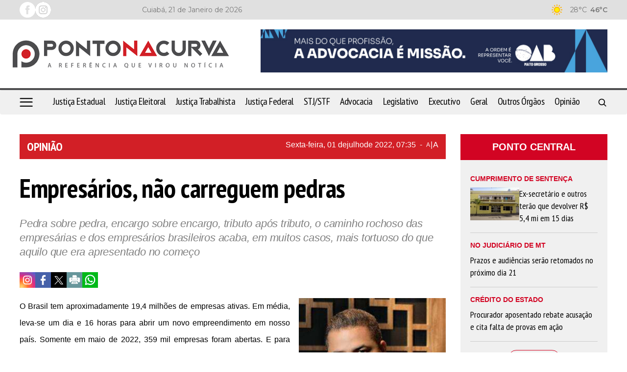

--- FILE ---
content_type: text/html; charset=UTF-8
request_url: https://www.pontonacurva.com.br/opiniao/empresarios-nao-carreguem-pedras/17402
body_size: 14702
content:
<!DOCTYPE html>
<html lang="pt-br">
<head>
    <meta charset="UTF-8">
    <link rel="dns-prefetch" href="https://www.google-analytics.com">
    <link rel="dns-prefetch" href="https://g.doubleclick.net">
    <link rel="dns-prefetch" href="https://pagead2.googlesyndication.com">
    <link rel="preconnect" href="https://www.google.com">
    <link rel="preconnect" href="https://www.gstatic.com" crossorigin>
    <meta name="viewport" content="width=device-width, initial-scale=1, minimum-scale=1.0,user-scalable=yes">
    <!-- Global site tag (gtag.js) - Google Analytics -->
<script async src="https://www.googletagmanager.com/gtag/js?id=UA-76412000-1"></script>
<script>
  window.dataLayer = window.dataLayer || [];
  function gtag(){dataLayer.push(arguments);}
  gtag('js', new Date());

  gtag('config', 'UA-76412000-1');
</script>

            <meta property="og:image" content="https://cdn.pontonacurva.com.br/storage/webdisco/2022/07/01/800x600/4a957ee49b2e2d580149c472c9fc3459.jpg" />
    <meta property="og:image:url" content="https://cdn.pontonacurva.com.br/storage/webdisco/2022/07/01/800x600/4a957ee49b2e2d580149c472c9fc3459.jpg" />
    <meta property="og:image:secure_url" content="https://cdn.pontonacurva.com.br/storage/webdisco/2022/07/01/800x600/4a957ee49b2e2d580149c472c9fc3459.jpg" />
        <meta property="og:image:width" content="400.1953125" />
        <meta property="og:image:height" content="600" />
        <meta property="og:image:type" content="image/jpeg" />    <meta property="og:locale" content="pt_BR">
    <meta property="og:title" content="Empres&aacute;rios, n&atilde;o carreguem pedras | Ponto na Curva"/>
    <meta property="og:site_name" content="Ponto na Curva"/>
    <meta property="og:url" content="https://www.pontonacurva.com.br/opiniao/empresarios-nao-carreguem-pedras/17402"/>
    <meta property="og:type" content="article"/>
        <meta property="article:section" content="Opinião" />    <meta property="article:publisher" content="https://www.facebook.com/pontonacurva" />        <meta property="article:published_time" content="2022-07-01T07:35:00-04:00" />        <meta property="article:modified_time" content="2022-07-01T14:19:57-04:00" />
    <meta property="og:updated_time" content="2022-07-01T14:19:57-04:00">
        <meta name="twitter:card" content="summary_large_image" />
    <meta name="twitter:title" content="Empres&aacute;rios, n&atilde;o carreguem pedras | Ponto na Curva">
        <meta property="og:description" content="Pedra sobre pedra, encargo sobre encargo, tributo após tributo, o caminho rochoso das empresárias e dos empresários brasileiros acaba, em muitos casos, mais tortuoso do que aquilo que era apresentado no começo"/>
    <meta name="twitter:description" content="Pedra sobre pedra, encargo sobre encargo, tributo após tributo, o caminho rochoso das empresárias e dos empresários brasileiros acaba, em muitos casos, mais tortuoso do que aquilo que era apresentado no começo">
    <meta name="description" content="Pedra sobre pedra, encargo sobre encargo, tributo após tributo, o caminho rochoso das empresárias e dos empresários brasileiros acaba, em muitos casos, mais tortuoso do que aquilo que era apresentado no começo" />
        <meta name="twitter:image" content="https://cdn.pontonacurva.com.br/storage/webdisco/2022/07/01/800x600/4a957ee49b2e2d580149c472c9fc3459.jpg" />    <meta name="url" content="https://www.pontonacurva.com.br/opiniao/empresarios-nao-carreguem-pedras/17402" />
    <meta name="LANGUAGE" content="pt-br"/>
    <meta name="RATING" content="All"/>
    <meta name="ROBOTS" content="Index, Follow"/>
            <link rel="canonical" href="https://www.pontonacurva.com.br/opiniao/empresarios-nao-carreguem-pedras/17402">    <meta name="company" content="Ponto na Curva" />
        <title>Empres&aacute;rios, n&atilde;o carreguem pedras | Ponto na Curva</title>
    <link rel="preload" as="image" href="https://cdn.pontonacurva.com.br/storage/webdisco/logos/0cb65990f3255185a908ae4f21a9cc5c.png">
    <link rel="icon" type="image/png" sizes="96x96" href="https://www.pontonacurva.com.br/storage/logos/1/favicon-96x96.png">
    <link rel="shortcut icon" type="image/png"  href="https://www.pontonacurva.com.br/storage/logos/1/favicon.ico">
    <link rel="apple-touch-icon" sizes="180x180" href="https://www.pontonacurva.com.br/storage/logos/1/apple-touch-icon.png">
    <meta name="theme-color" content="#ffffff">
    <meta name="revisit-after" content="1" />
    <script type="text/javascript">
        function adjustViewport() {
            if (window.screen.width > 740) {
                let viewport = document.querySelector("meta[name=viewport]");
                if (window.orientation == 0 || window.orientation == 180) {
                    viewport.setAttribute('content', 'width=1210, initial-scale=0.950, user-scalable=yes');
                } else if (window.orientation == 90 || window.orientation == -90) {
                    viewport.setAttribute('content', 'width=1210, initial-scale=0.950, user-scalable=yes');
                }
            }
        }
        window.addEventListener('orientationchange', function() { requestAnimationFrame(adjustViewport); });
        window.addEventListener('resize', function() { requestAnimationFrame(adjustViewport); });
        document.addEventListener('DOMContentLoaded', adjustViewport);
    </script>
        <link rel="alternate" type="application/rss+xml" title="RSS Empres&aacute;rios, n&atilde;o carreguem pedras | Ponto na Curva" href="/rss.php" />

    <link rel="stylesheet" type="text/css" href="/assets/css/bootstrap.min.css?v=93.2" media="screen">
    <link rel="stylesheet" type="text/css" href="/dist/all.templates_desk_1_9999.css?v=93.2" media="screen">

    <link rel="preload" href="/assets/css/jquery.smartmenus.bootstrap.css?v=93.2" as="style" onload="this.onload=null;this.rel='stylesheet'">
    <noscript><link rel="stylesheet" href="/assets/css/jquery.smartmenus.bootstrap.css?v=93.2"></noscript>

    <link rel="preload" href="/assets/css/helpers.css?v=93.2" as="style" onload="this.onload=null;this.rel='stylesheet'">
    <noscript><link rel="stylesheet" href="/assets/css/helpers.css?v=93.2"></noscript>
    <link rel="preload" href="/assets/css/custom.css?v=093.2" as="style" onload="this.onload=null;this.rel='stylesheet'">
    <noscript><link rel="stylesheet" href="/assets/css/custom.css?v=093.2"></noscript>

            <link rel="preload" href="/assets/css/royalslider/royalslider.css?v=93.2" as="style" onload="this.onload=null;this.rel='stylesheet'">
    <noscript><link rel="stylesheet" href="/assets/css/royalslider/royalslider.css?v=93.2"></noscript>
    <link rel="preload" href="/assets/css/royalslider/rs-default.css?v=93.2" as="style" onload="this.onload=null;this.rel='stylesheet'">
    <noscript><link rel="stylesheet" href="/assets/css/royalslider/rs-default.css?v=93.2"></noscript>
    
    <link rel="preload" href="/assets/css/ekko-lightbox.css?v=93.2" as="style" onload="this.onload=null;this.rel='stylesheet'">
    <noscript><link rel="stylesheet" href="/assets/css/ekko-lightbox.css?v=93.2"></noscript>
    <link rel="preload" href="/assets/css/youtube-player.css?v=93.2" as="style" onload="this.onload=null;this.rel='stylesheet'">
    <noscript><link rel="stylesheet" href="/assets/css/youtube-player.css?v=93.2"></noscript>
    <link rel="preload" href="/assets/css/sweetalert2.min.css?v=93.2" as="style" onload="this.onload=null;this.rel='stylesheet'">
    <noscript><link rel="stylesheet" href="/assets/css/sweetalert2.min.css?v=93.2"></noscript>
    <script fetchpriority="high" type="text/javascript" src="https://cdnjs.cloudflare.com/ajax/libs/jquery/3.7.1/jquery.min.js?v=93.2"></script>

    <script defer type="text/javascript" src="/assets/js/bootstrap.min.js?v=93.2"></script>
    <script type="text/javascript" src="/assets/js/conteudo.js?v=93.2"></script>
    <script async src="/js/lazysizes.min.js"></script>
    <script defer type="text/javascript" src="/dist/all.templates_desk_1_9999.js?93.1"></script>

    <style>
        @media print {
            body { font-family: Arial, sans-serif !important; font: normal 17px / 30px 'Arial', sans-serif !important }
            .PaginacaoIndex,.tplListaNotcias2,.bi, .alright-video,.ppAnchor,.icon_interno_facebook, .icon_interno_twitter, .icon_interno_print, .icon_interno_whatsapp, .icon_interno_whatsapp_mobile,.tempo, .d-u,.jar,.adsbygoogle,.ee, .bannerResult, .visible-xs,.hidden-sm, .hidden-md, .hidden-lg, .navbar-header, .no-print, .ppBoxFinalMateria, .navbar-nav,.navbar-default, .form-control, .btn-default,.mgbox,.tplConteudo-share,.cld-video-player-floater-inner,.idx1-tpl1340-bl-tempo,.down,.AdTrackGenericStickyClassic,.AdTrackAutorefreshStickyClassic, aside, button, iframe,input,label, ins { display: none !important; }
            .idx1-tpl2036-logo-suspenso,.idx1-tpl1590-container-mobile, .idx1-tpl2036-menu,.idx1-tpl2036-previsao,.idx1-tpl2036-lupa,.idx1-tpl1601,.anchorFooter { display: none !important; }
            .idx1-tpl1590-container,.idx1-tpl1722-redesociais {display: flex; gap: 5px; align-items: center; justify-content: flex-start; flex-wrap: nowrap; }  
            .idx1-tpl1590-container a { display: inline-block; }
            img { display: block; max-width: 100%; height: auto; }
            img[src*="logos"]:not(img[src*="logos"]:first-of-type) { display: none !important; }
            .container { width: 100% !important; max-width: none !important; box-sizing: border-box; }
            .text-content {max-height: none}
            #boxContinuarLendo, #widescreen-main, #closingppAnchor,#BarComment,#ppBoxFinalMateria {display: none !important; }
            .row { margin-left: 0 !important; margin-right: 0 !important; }
            .col-xs-12, .col-sm-9, .col-md-9, .col-lg-9 { width: 100% !important; box-sizing: border-box; }
            footer.idx1-tpl148-p1-footer { width: 100% !important; text-align: center !important; margin: 0 auto !important; }
            .idx1-tpl148-p1-footer .container { width: 100% !important; max-width: none !important; padding: 0 !important; box-sizing: border-box; }
            .idx1-tpl148-p1-copyright { text-align: center !important; display: block !important; }
            .idx1-tpl148-p1-copyright a { display: inline-block !important; margin-left: 10px; }
            .idx1-tpl148-p1-copyright img { vertical-align: middle; max-width: 100%; height: auto; }
            .img-responsive { background-color:#d3d3d3; display: block; max-width: 100%; height: auto; }
            .content p { font: normal 17px / 30px 'Arial', sans-serif !important; margin-bottom: 15px; text-align: justify; color: #000; }
            div[id^="supertag-ad"] { display: none !important; }
            [class*="ct-moeda"] { display: none !important; }
            [class*="tplConteudo-box-data"] { display: none !important; }
            div[style*="close-retina.png"] { display: none !important; }
            .clearfix + .container-fluid { height: 5px !important; } 
    }
    </style>
<script async src="https://securepubads.g.doubleclick.net/tag/js/gpt.js"></script>
<script>
  window.googletag = window.googletag || {cmd: []};
  googletag.cmd.push(function() {
    googletag.defineSlot('/420749088/PONT-MB-1', [728, 90], 'div-gpt-ad-1696944404509-0').addService(googletag.pubads());
    googletag.defineSlot('/420749088/PONT-RET-MED-1', [300, 250], 'div-gpt-ad-1657573622702-0').addService(googletag.pubads());
    googletag.defineSlot('/420749088/PONT-RET-MED-2', [300, 250], 'div-gpt-ad-1556658295972-0').addService(googletag.pubads());
    googletag.defineSlot('/420749088/PONT-RET-MED-3', [300, 250], 'div-gpt-ad-1556658409908-0').addService(googletag.pubads());
    googletag.defineSlot('/420749088/BM01', [728, 90], 'div-gpt-ad-1556658809433-0').addService(googletag.pubads());
    googletag.defineSlot('/420749088/BM02', [870, 90], 'div-gpt-ad-1602627693628-0').addService(googletag.pubads());
    googletag.defineSlot('/420749088/BIC01', [870, 90], 'div-gpt-ad-1657573834703-0').addService(googletag.pubads());
    googletag.defineSlot('/420749088/PONT-POPUP', [300, 250], 'div-gpt-ad-1558548558741-0').addService(googletag.pubads());
    googletag.defineSlot('/420749088/BMINT01', [870, 90], 'div-gpt-ad-1657575063663-0').addService(googletag.pubads());
    googletag.defineSlot('/420749088/BIC99', [870, 90], 'div-gpt-ad-1657574809614-0').addService(googletag.pubads());
    googletag.defineSlot('/420749088/BMMOB-1', [300, 50], 'div-gpt-ad-1659374446225-0').addService(googletag.pubads());
    googletag.defineSlot('/420749088/BMMOB-2', [300, 50], 'div-gpt-ad-1659374613247-0').addService(googletag.pubads());
    googletag.defineSlot('/420749088/TOPOMOBILE', [300, 50], 'div-gpt-ad-1659375282837-0').addService(googletag.pubads());
    googletag.pubads().enableSingleRequest();
    googletag.enableServices();
  });
</script>

<script data-ad-client="ca-pub-5901436997500283" async src="https://pagead2.googlesyndication.com/pagead/js/adsbygoogle.js"></script>
<link href="https://fonts.googleapis.com/css?family=Montserrat:100,200,300,400,300,600,700,800" rel="stylesheet">

<link rel="preconnect" href="https://fonts.googleapis.com">
<link rel="preconnect" href="https://fonts.gstatic.com" crossorigin>
<link href="https://fonts.googleapis.com/css2?family=PT+Sans+Narrow:wght@400;700&family=Urbanist:ital,wght@0,100..900;1,100..900&display=swap" rel="stylesheet">

 <script src="https://www.copopular.com.br/assets/js/slick.min.js"></script>
<link rel="stylesheet" href="https://www.copopular.com.br/assets/css/slick-theme.css">
<link rel="stylesheet" href="https://www.copopular.com.br/assets/css/slick.css">
 <script>
    (function () {
        const path = window.location.pathname;
        const primeiraSecao = path.split("/")[1];
        if (primeiraSecao === "opiniao") {
            document.documentElement.classList.add("secao-opiniao");
        }
    })();
    </script>
    <style>
    html.secao-opiniao .tpl-list-image {
        height: 230px;
        object-fit: cover;
    }

    @media (max-width: 768px) {
        html.secao-opiniao .tpl-list-image {
            height: 400px;
        }
    }
    </style>
</head>
<body>
      <style>
    .idx1-tpl781-bg .idx1-tpl781-bloco-logo-banner { width: 60%;  margin-top: 10px;}
		.idx1-tpl781-bg .idx1-tpl781-bloco-logo-1 { width: 40%; padding: 32px 25px 32px 0;}
    .navbar-fixed-top { top: 0px; border-width: 0 0 1px; border-top: 2px solid #d20423; !important;}
    .idx1-tpl415 { border-top: 2px solid #d20423; margin: 0 0 25px 0 !important;}
    .navbar-fixed-top .navbar-nav li a { font: 600 13px "Montserrat", sans-serif !important; padding: 17px 9px !important;}
    .idx1-tpl415-p2-menu-principal.navbar-fixed-top .navbar-nav>li>a { margin-right: 0px !important;}
    a.idx1-tpl415-p1-data-menu { display: none !important;}
    .navbar-fixed-top .idx1-tpl415-p1-data-mobile { display: block;}
    .idx1-tpl415-p2-menu-principal .navbar-nav>li>a { padding: 14px 13px; transition: all 0s !important;}
    .idx1-tpl415-p2-menu-principal .navbar-nav>li>a:hover {  padding: 15px 14px; background-color: #d20423 !important; color:#fff !important;}
    .idx1-tpl415-p2-menu-principal .navbar-collapse { padding-left: 0;}
    .navbar-nav {float: left; margin: -1px;}
    .idx1-tpl415-p2-menu-principal .navbar-nav>li>a { padding: 14px; transition: all 0s !important;}
    ul.nav.navbar-nav.navbar-right li a { background-color: transparent !important;}
    ul.nav.navbar-nav.navbar-right li a:hover { padding: 15px 14px; background-color: transparent !important;}
     
     .idx1-tpl415-menu-container .navbar-nav>li>a {
        font-family: "Montserrat", sans-serif !important;
        font-size: 18px !important;
        font-weight: 600 !important;
        padding: 7px 0 !important;
        margin-right: 25px;
        border-top: 3px solid transparent !important;
        border-bottom: 3px solid transparent !important;
        text-transform: uppercase !important;
        color: #000 !important;    
    }  
    .idx1-tpl415-menu-container .navbar-nav>li>a:hover{font-weight: 600 !important;}
    
    @media (max-width: 768px){
    .tpl50-p1-menu .navbar-nav li a:hover { padding: 10px;}
    .tpl50-p1-menu .navbar-nav { flex-wrap: wrap; display: flex; flex-direction: row; gap: 10px; justify-content: center;}
    .tpl50-p1-menu .navbar-nav li { padding: 0 10px;}
    .idx1-tpl415-p1-data-mobile { color: #000; padding-left: 20px; padding-top: 4px; display: none;}
    .idx1-tpl415-p1-thumb { width: 100%; padding-top: 10px; padding-left: 10px; display: flex !important; justify-content: flex-start;}
    .navbar-header { display: flex; justify-content: end; flex-direction: row-reverse;}
    .idx1-tpl415-p1-logomenu { background: transparent !important; width: 100% !important;}
    }
   
     @media (max-width: 1366px){
      .idx1-tpl415-menu-container .navbar-nav { display: flex !important;  justify-content: space-between; gap: 0 !important;}
      .idx1-tpl415-menu-container .navbar-nav>li>a { margin-right: 0 !important; 	}
    }
    </style>

    <script >
    $(document).ready(function(){        
        var url = window.location.href;
        var url2 = url.split('/');
        var slug = url2[3];
        if(slug === 'quem-somos') {
            $('.tpl46-tplConteudo-box-data').parent().parent().css({'display':'none'})
        }
        
        var menu_suspenso = $('.idx1-tpl415');
        $(window).scroll(function () {
            if ($(this).scrollTop() > 200) {
                menu_suspenso.addClass('idx1-tpl415-menu-stick');               
                $('.idx1-tpl415-menu-container-logo').addClass('idx1-tpl415-logo-stick-visibled');
            } else {
                menu_suspenso.removeClass('idx1-tpl415-menu-stick');
                $('.idx1-tpl415-menu-container-logo').removeClass('idx1-tpl415-logo-stick-visibled');
            }
            
        });
    });

    </script >

<div class="overlay"></div>

<!-- TEMPLATE 1238 -->
<div class="idx1-tpl1238">
  <div class="idx1-tpl1238-container">
    <div class="idx1-tpl1238-redes-sociais">
    <a href="https://www.facebook.com/pontonacurva"><img src="/tema/icon-facebook-white.png" alt="facebook"></a>    <a href="https://instagram.com/pontonacurva?igshid=YmMyMTA2M2Y="><img src="/tema/icon-instagram-white.png" alt="instagram"></a>            </div>
    <div class="bl-menu">
        </div>
    <div class="idx1-tpl1238-data-hora">
    Cuiabá, 21 de Janeiro de 2026
    </div>
    <div class="idx1-tpl1238-previsao-tempo">
      <img class="icon-weather" src="/images/weather/64x64/day/119.png" alt="icon-weather" style="display: none;">
      <span class="idx1-tpl1238-min-temp"></span>
      <span class="idx1-tpl1238-max-temp"></span>
    </div>
  </div>
</div>

<script >
$( document ).ready(function() {
    $.getJSON( "/apis/previsao_city.php?city=Cuyaba",
    function( data ) {
        var city   = data.alias_pre;
        var temp_min   = data.mintemp_c_pre;
        var temp_max   = data.maxtemp_c_pre;
        var temp       = data.temp_c_pre;
        var day       = data.is_day;
        if (day == '1') {
            dia = 'day';
        } else {
            dia = 'night';
        }
        var imagem_temp     = '/images/weather/64x64/'+dia+'/'+data.icon_pre;+'.png';
        $('.city').html(city);
        $('.idx1-tpl1238-min-temp').html(Math.round(temp_min) + '°C');
        $('.idx1-tpl1238-max-temp').html(Math.round(temp_max) + '°C');
        $('.temp').html(Math.round(temp) + '°');
        $('.icon-weather').attr('src',imagem_temp).show();
    });
});
</script >


<!-- TEMPLATE 781 -->
<div class="idx1-tpl781-bg">
  <div class="container">
    <div class="row">
      <div class="col-xs-12 col-sm-12 col-md-4 col-lg-4 idx1-tpl781-bloco-logo-1">
        <a href="/"><img src="https://cdn.pontonacurva.com.br/storage/webdisco/logos/0cb65990f3255185a908ae4f21a9cc5c.png" class="img-responsive center-block print-logo" width ="300px" height="100px" alt="logo"></a>
      </div>
      <div class="col-xs-12 col-sm-12 col-md-8 col-lg-8 hidden-xs idx1-tpl781-bloco-logo-banner">
                              <div id="BC01" style="width: px; height: px;"></div>                        </div>
  	</div>
  </div>
</div>


<style>
.idx1-tpl1408-p1-bg {
    border-top: 4px solid #4e4e50;
}
.idx1-tpl1408-p2-menu-principal.navbar-default.navbar-fixed-top .logo-mobile {
    width: 150px;
    height: auto;
}
.navbar-fixed-top .navbar-nav li a {
    font: 500 18px "PT Sans Narrow", sans-serif !important;
    padding: 17px 5px 13px 5px !important;
    border-bottom: solid 4px transparent !important;
}
.idx1-tpl1408-lista-menu .navbar-nav li a:hover{
    border-bottom: solid 4px #ca2e32 !important;
}
.idx1-tpl1408-menu-principal-flex .navbar-nav li a:hover{
    border-bottom: solid 4px #ca2e32 !important;
}
.idx1-tpl1408-p2-menu-principal .navbar-nav>li>a {
    border-bottom: solid 4px transparent;
}
.idx1-tpl1408-lista-menu .navbar-nav li a{
    border-bottom: solid 4px transparent;
}
@media (max-width: 768px){
.idx1-tpl1408-p2-menu-principal.navbar-default.navbar-fixed-top .logo-mobile{
margin: 17px 0 0 0;
}
}
</style>
<!-- TEMPLATE 1408 -->
    
<div class="idx1-tpl1408-p1-bg">
    <nav class="idx1-tpl1408-p2-menu-principal navbar navbar-default idx1-tpl1408-container">
        <div class="container idx1-tpl1408-menu-principal-flex">    
        
        		<img class="idx1-tpl1408-menu-hamburguer" src="/tema/hamburguer-icon-black.png" width="27" height="18" alt="menu hamburguer"/>
            <img class="logo-mobile" widht="120" height="31" src="https://cdn.pontonacurva.com.br/storage/webdisco/logos/ed1bf8a9a0271aaf6ce2dab525b96257_print.png" alt="ed1bf8a9a0271aaf6ce2dab525b96257_print.png">
                     
        
            <div class="idx1-tpl1408-navbar-header">
                <button type="button" class="navbar-toggle collapsed" data-toggle="collapse" data-target="#navbar"
                    aria-expanded="false" aria-controls="navbar">
                    <span class="sr-only">Toggle navigation</span>
                    <span class="icon-bar"></span>
                    <span class="icon-bar"></span>
                    <span class="icon-bar"></span>
                </button>                
            </div>
            
            <div id="navbar" class="navbar-collapse collapse">
                <ul class="nav navbar-nav"><li><a href="/justica-estadual/"  MenuLateral title="Justiça Estadual" >Justiça Estadual</a></li><li><a href="/justica-eleitoral/"  MenuLateral title="Justiça Eleitoral" >Justiça Eleitoral</a></li><li><a href="/justica-trabalhista/"  MenuLateral title="Justiça Trabalhista" >Justiça Trabalhista</a></li><li><a href="/justica-federal/"  MenuLateral title="Justiça Federal" >Justiça Federal</a></li><li><a href="/stjstf/"  MenuLateral title="STJ/STF" >STJ/STF</a></li><li><a href="/advocacia/"  MenuLateral title="Advocacia" >Advocacia</a></li><li><a href="/legislativo/"  MenuLateral title="Legislativo" >Legislativo</a></li><li><a href="/executivo/"  MenuLateral title="Executivo" >Executivo</a></li><li><a href="/geral/"  MenuLateral title="Geral" >Geral</a></li><li><a href="/outros-orgaos/"  MenuLateral title="Outros Órgãos" >Outros Órgãos</a></li><li><a href="/opiniao/"  MenuLateral title="Opinião" >Opinião</a></li></ul>               
            </div>
            
            <ul class="idx1-tpl1408-nav-search">
                <li>
                    <a style="padding-bottom: 0;margin-right: 0px;margin-top: -1px;" href="#" rel="popover" role="button"
                        data-placement="left" data-html="true" data-toggle="popover" title="Pesquisar"
                        data-content="<form class='form-horizontal' action='/busca.php' method='get'>
                                  <input class='form-control mb10' type='text' name='keyword' placeholder='BUSCAR'><button type='submit' class='btn btn-success btn-block'>BUSCAR</button></form>">
                        <img width="20" height="20" src="/tema/icon-lupa-bk.png" alt="search">
                    </a>
                </li>
            </ul>
            
            
            
        </div>
    </nav>
</div>
<div class="idx1-tpl1408-side-overlay"></div>
<aside class="idx1-tpl1408-menu-area">
  <div class="idx1-tpl1408-btn-closed">
      <span>X</span>
  </div>
  <div class="idx1-tpl1408-logo-side">
      <img width="208" height="42" src="https://cdn.pontonacurva.com.br/storage/webdisco/logos/ed1bf8a9a0271aaf6ce2dab525b96257_2.png" alt="Ponto na Curva">
  </div>
  <div class="idx1-tpl1408-lista-menu">
      <ul class="nav navbar-nav"><li><a href="/justica-estadual/"  MenuLateral title="Justiça Estadual" >Justiça Estadual</a></li><li><a href="/justica-eleitoral/"  MenuLateral title="Justiça Eleitoral" >Justiça Eleitoral</a></li><li><a href="/justica-trabalhista/"  MenuLateral title="Justiça Trabalhista" >Justiça Trabalhista</a></li><li><a href="/justica-federal/"  MenuLateral title="Justiça Federal" >Justiça Federal</a></li><li><a href="/stjstf/"  MenuLateral title="STJ/STF" >STJ/STF</a></li><li><a href="/advocacia/"  MenuLateral title="Advocacia" >Advocacia</a></li><li><a href="/legislativo/"  MenuLateral title="Legislativo" >Legislativo</a></li><li><a href="/executivo/"  MenuLateral title="Executivo" >Executivo</a></li><li><a href="/geral/"  MenuLateral title="Geral" >Geral</a></li><li><a href="/outros-orgaos/"  MenuLateral title="Outros Órgãos" >Outros Órgãos</a></li><li><a href="/opiniao/"  MenuLateral title="Opinião" >Opinião</a></li></ul>
      <hr>
      
        </div>
</aside>



<script >
jQuery("document").ready(function ($) {
    
    $('.idx1-tpl1408-menu-hamburguer').click(function () {
        $('.idx1-tpl1408-side-overlay').addClass('active');
        $('.idx1-tpl1408-menu-area').addClass('active');
    });
    
    $('.idx1-tpl1408-side-overlay').click(function () {
        $('.idx1-tpl1408-side-overlay').removeClass('active');
        $('.idx1-tpl1408-menu-area').removeClass('active');
    });
    
    $('.idx1-tpl1408-btn-closed').click(function () {
        $('.idx1-tpl1408-side-overlay').removeClass('active');
        $('.idx1-tpl1408-menu-area').removeClass('active');
    }); 
});
</script >



<!--INCLUICONTAINER!TNX#PAR -->
<!-- TEMPLATE 1726 -->
<div class="clearfix"></div><div class="container-fluid" style="height: 40px;"></div><div class="clearfix"></div><div class="container">
    <div class="row">
            <div class="col-xs-12 col-sm-9 col-md-9 col-lg-9 index-bloco-1">
            <!--INCLUICONTAINER!TNX#PAR -->
<!-- TEMPLATE 46 -->
<div class="row">
  <div class="col-xs-12 col-sm-12 col-md-12 col-lg-12">
    <div class="col-xs-12 col-sm-12 col-md-12 col-lg-12 idx1-tpl46-p1">
      <div class="col-xs-12 col-sm-12 col-md-12 col-lg-12 idx1-tpl46-p1-tplConteudo-box-data">
        <p>
          <a href="/opiniao/">
            <span class="pull-left idx1-tpl46-p1-title-ses">Opinião</span>
          </a>
          <span class="pull-right idx1-tpl46-p1-date-content">
                            Sexta-feira, 01 de <span style='text-transform: lowercase;'>Julho</span> de 2022, 07:35 <span style="margin: 0 8px;">-</span>
                        <a href="javascript:mudaTamanho('text-content', -1);" class="fz12">A</a>
            <span style="margin: 0 1px;">|</span>
            <a href="javascript:mudaTamanho('text-content', 1);" class="fz16">A</a>
          </span>
        </p>
      </div>
    </div>
  </div>
</div>


<!--INCLUICONTAINER!TNX#PAR --><style>
@media only screen and (max-width : 767px) {
#text-content .img-credit {
    text-align: right;
    font: normal 11px Open Sans, sans-serif;
    color: #333;
    padding-right: 0px;
    margin-bottom: 0;
}
.img-wrapper {
    max-width: 100% !important;
    width: 100%;
}
   .content-hat {
color:#D21F26 !important;
}
</style>
<!-- TEMPLATE 265 -->
<div class="row tpl265">
                                    <!-- TPL CONTEUDO 2 27/01/2021 v2 -->
<script>
    $(document).on('click', '[data-toggle="lightbox"]', function (event) {
        event.preventDefault();
        $(this).ekkoLightbox();
    });
    $(document).ready(function () {
        $(".galeria-wrapper").each(function (index) {
            var galleryId = $(this).attr('data-gallery-id');
            $(this).children(".galeria-wrapper-delete-me").remove();
            $(this).prepend("<iframe width='100%' height='520' scrolling='no' frameBorder='0' src='/galeria_embeds.php?id=" + galleryId + "'></iframe>");
        });
        $(".pageflip-wrapper").each(function( index ) {
            var pageflipId = $(this).attr('data-pageflip-id');
            $(this).replaceWith("<div class='pageflip-conteudo'><iframe width='100%' height='650' scrolling='no' frameborder='0' src='/pageflip/index.php?id="+pageflipId+"'></iframe></div>");
        });
    });
</script>
<style>
    .pageflip-wrapper { width:520px; margin:0 auto 20px };
</style>

<div class="col-xs-12 col-sm-12 col-md-12 col-lg-12 tplConteudo-box-data">
    <p class="date-content">
                Sexta-feira, 01 de <span style='text-transform: lowercase;'>Julho</span> de 2022, 07h:35 <span>-</span>
                <a href="javascript:mudaTamanho('text-content', -1);" class="fz13">A</a>
        <span style="margin-left: 0px;margin-right: -2px;">|</span>
        <a href="javascript:mudaTamanho('text-content', 1);">A</a>
    </p>
</div>

<div class="col-xs-12 col-sm-12 col-md-12 col-lg-12 mb10">
        <h1 class="content-title">Empresários, não carreguem pedras</h1>    <h2 class="content-complement">Pedra sobre pedra, encargo sobre encargo, tributo após tributo, o caminho rochoso das empresárias e dos empresários brasileiros acaba, em muitos casos, mais tortuoso do que aquilo que era apresentado no começo</h2></div>


<div class="col-xs-12 col-sm-12 col-md-12 col-lg-12 text-right mb10 tplConteudo-share">
            <a href="https://instagram.com/pontonacurva?igshid=YmMyMTA2M2Y=" target="_blank" title="" class="icon_interno_facebook">
        <img width="32" height="32" src="/images/instagranColor.png" alt="instagran">
    </a>
        <a href="https://www.facebook.com/sharer.php?u=https://www.pontonacurva.com.br/opiniao/empresarios-nao-carreguem-pedras/17402" target="_blank" title="Compartilhe esta matéria no Facebook">
        <img width="32" height="32" src="/images/facebook-2.png?v=3" alt="facebook-2.png">
    </a>
    <a href="https://twitter.com/share?url=https://www.pontonacurva.com.br/opiniao/empresarios-nao-carreguem-pedras/17402&text=Empres%C3%A1rios%2C+n%C3%A3o+carreguem+pedras" target="_blank" title="Publique esta matéria no Twitter">
        <img width="32" height="32" src="/images/twitter-2.png?v=3" alt="twitter-2.png">
    </a>
        <a href="javascript:window.print();" title="Imprimir esta matéria">
        <img width="32" height="32" src="/images/print-2.png?v=3" alt="print-2.png">
    </a>
    <a href="whatsapp://send?text=https://www.pontonacurva.com.br/opiniao/empresarios-nao-carreguem-pedras/17402" target="_blank" title="Compartilhe esta matéria no Whatsapp" class="hidden-md hidden-lg">
        <img width="32" height="32" src="/images/whatsapp-square.png?v=3" alt="whatsapp-square.png">
    </a>
    <a href="https://wa.me/send?text=https://www.pontonacurva.com.br/opiniao/empresarios-nao-carreguem-pedras/17402" target="_blank" title="Compartilhe esta matéria no Whatsapp" class="hidden-xs hidden-sm">
        <img width="32" height="32" src="/images/whatsapp-square.png?v=3" alt="whatsapp-square.png">
    </a>
</div>

<div class="col-xs-12 col-sm-12 col-md-12 col-lg-12 mb10">
    

    </div>

<div class="col-xs-12 col-sm-12 col-md-12 col-lg-12 text-content" id="text-content">
        <div class="img-wrapper img-right hidden-xs">
        <a href="https://cdn.pontonacurva.com.br/storage/webdisco/2022/07/01/800x600/4a957ee49b2e2d580149c472c9fc3459.jpg" title="" data-toggle="lightbox"><img src="https://cdn.pontonacurva.com.br/storage/webdisco/2022/07/01/560x420/4a957ee49b2e2d580149c472c9fc3459.jpg" class="img-responsive" width=300 height=449 alt="Marco Aurélio Medeiros.jpg"/></a>
    </div>
        
        <div class="img-wrapper hidden-sm hidden-md hidden-lg" style="width: 100%;">
        <div style="width: 100%; border: 1px solid #ccc; padding: 4px;"><div class="img-bgi-div" style="background-image: url(https://cdn.pontonacurva.com.br/storage/webdisco/2022/07/01/560x420/4a957ee49b2e2d580149c472c9fc3459.jpg);" height="539px;" width="100%" href="https://cdn.pontonacurva.com.br/storage/webdisco/2022/07/01/800x600/4a957ee49b2e2d580149c472c9fc3459.jpg" title="" data-toggle="lightbox"></div></div><style>
                    @media only screen and (max-width: 767px) {
                        .img-bgi-div {
                            height: 539px;
                        }
                        .img-bgi-div {
                            width: 100%;
                            background-color: black;
                            background-size: contain;
                        }
                        .img-bgi-div {
                            max-width: 100%;
                        }
                        .img-bgi-div {
                            background-position: center;
                            background-size: cover;
                            background-repeat: no-repeat;
                        }
                    }
                    </style>
    </div>
    
    <style>
        @media only screen and (max-width: 767px) {
            .img-wrapper {
                margin-bottom: 5px;
            }

            .content-title {
                margin-bottom: 10px;
            }
        }
    </style>
    <p style="text-align: justify;">O Brasil tem aproximadamente 19,4 milh&otilde;es de empresas ativas. Em m&eacute;dia, leva-se um dia e 16 horas para abrir um novo empreendimento em nosso pa&iacute;s. Somente em maio de 2022, 359 mil empresas foram abertas. E para finalizar: 64,0% das empresas s&atilde;o abertas em menos de um dia. As informa&ccedil;&otilde;es s&atilde;o do mapa de empresas do Minist&eacute;rio da Economia.</p>  <p style="text-align: justify;">Um cen&aacute;rio muito bonito, quando observamos apenas os n&uacute;meros. Neg&oacute;cios sendo abertos, boas perspectivas. E como fica o dia depois, ou seja, o momento seguinte &agrave; abertura? J&aacute; sabemos como funciona a realidade. Pedra sobre pedra, encargo sobre encargo, tributo ap&oacute;s tributo, o caminho rochoso das empres&aacute;rias e dos empres&aacute;rios brasileiros acaba, em muitos casos, mais tortuoso do que aquilo que era apresentado no come&ccedil;o.</p>  <p style="text-align: justify;">N&atilde;o era para ser assim. Pelo contr&aacute;rio, o Brasil poderia ter aprendido a ser mais assertivo e justo com quem quer contribuir para o crescimento da na&ccedil;&atilde;o. Dentro dessa perspectiva, tenho observado o papel que a recupera&ccedil;&atilde;o judicial (RJ) desempenha ao longo dos anos como uma esp&eacute;cie de ferramenta que corrige algumas incongru&ecirc;ncias. Fico com a impress&atilde;o de que a RJ exerce, dentre tantas outras, essa fun&ccedil;&atilde;o.</p>  <p style="text-align: justify;">Os pedregulhos e rochas que est&atilde;o sufocando os empres&aacute;rios ficaram pesados demais para carregar. Coube &agrave; Lei 11.101/2005 regular a recupera&ccedil;&atilde;o judicial, a extrajudicial e a fal&ecirc;ncia do empres&aacute;rio e da sociedade empres&aacute;ria. Pessoa alguma quer ver o seu neg&oacute;cio em dificuldades, mas isso pode ocorrer com qualquer um. E hoje, por mais que haja boa vontade do empresariado, est&aacute; mais complicado reerguer-se sem a ajuda da RJ.</p>  <p style="text-align: justify;">Todos os dias, vejo neg&oacute;cios voltando a funcionar, empresas deixando de falir, empreendimentos familiares tornando-se sustent&aacute;veis novamente, tudo isso porque decidiram confiar em uma legisla&ccedil;&atilde;o que cai como uma luva para quem est&aacute; em crise. A Lei 11.101 n&atilde;o est&aacute; apenas no papel. Na pr&aacute;tica, &eacute; a salvaguarda necess&aacute;ria para quem n&atilde;o tinha esperan&ccedil;a. Continuarei defendendo seu estatuto, por tudo o que vejo, pela luz no fim do t&uacute;nel que ela representa e pela alegria que tem gerado a quem por ela &eacute; beneficiado. O recado para os empreendedores do pa&iacute;s, mesmo em meio &agrave; crise pela qual passamos, &eacute;: empres&aacute;rios, n&atilde;o carreguem pedras. Existe sa&iacute;da melhor.</p>  <p style="text-align: justify;"><strong>Marco Aur&eacute;lio Mestre Medeiros - especialista em recupera&ccedil;&atilde;o judicial e s&oacute;cio da Mestre Medeiros Advogados Associados</strong></p>
</div>




            </div>

<script >
$(document).ready(function () {
  var iframes = document.querySelectorAll('p span iframe');
  var iframes2 = document.querySelectorAll('p iframe');
  for (var i = 0; i < iframes.length; i++) {
      var tagP = iframes[i].parentElement.parentElement;
      $(tagP).replaceWith($('<div class="cl-embed-' + i + '">' + tagP.innerHTML + '</div>'));
  };
  for (var i = 0; i < iframes2.length; i++) {
      var tagP1 = iframes2[i].parentElement;
      $(tagP1).replaceWith($('<div class="cl-embed-' + i + '">' + tagP1.innerHTML + '</div>'));
  };
   	  
});
</script >

<!--INCLUICONTAINER!TNX#PAR --><!-- TEMPLATE 209 -->

<!--INCLUICONTAINER!TNX#PAR --><!--INCLUICONTAINER!TNX#PAR -->
<style type='text/css'>
.idx1-tpl598-title-ses {
  background-color: #F41E2C;
}
.idx1-tpl598-ListItens {
}
.idx1-tpl598-ListItens li {
  border-left-color: #4c4c4e;
}
.idx1-tpl598-aovivoHora {
}
.idx1-tpl598verde, .idx1-tpl598verde a {
}
#idx1-tpl598-aovivo-url .idx1-tpl598-boxTemplate {
}

<!--INCLUICONTAINER!TNX#PAR --><!-- TEMPLATE 56 -->
                        <style>
    .tplRelateds-ListItens {
        list-style: none;
        padding: 0;
    }
    .tplRelateds-title-ses {
        font: 500 18px 'Montserrat', sans-serif;
        margin: 0 0 30px 0;
        padding: 14px 20px;
        background-color: #F41E2C;
        color: white;
        text-transform: uppercase;
    }
    .tplRelateds-title {
        font: 500 16px 'Montserrat', sans-serif;
        color: black;
        margin: 0 0 15px 0;
    }
</style>
        </div>
                <aside class="col-xs-12 col-sm-3 col-md-3 col-lg-3 index-bloco-2">
            <!--INCLUICONTAINER!TNX#PAR -->
<!-- TEMPLATE 762 -->
  <a class="titulo-173-1736882687" href="/ponto-central">   
 PONTO CENTRAL 
</a><style>

.titulo-173-1736882687 {
    width: 100%;
    margin: 0 auto;
    padding: 15px 0;
    background-color: #d20423;
    font: 600 20px "Josefin Sans", sans-serif;
    text-transform: uppercase;
    color: #fff !important;
    display: flex;
    justify-content: center;
    align-items: center;
  	text-decoration: none !important;
}
.titulo-173-1736882687:hover {
		text-decoration: none;
    color: #fff;
}

</style>


<!--INCLUICONTAINER!TNX#PAR -->
<!-- TEMPLATE 1865 -->

<div class="idx1-tpl1865">
    <div class="idx1-tpl1865-container"> 

                <div class="idx1-tpl1865-container-item"> 
           <a href="https://www.pontonacurva.com.br/ponto-central/ex-secretario-e-outros-terao-que-devolver-r-54-mi-em-15-dias/30977">
               <div class="idx1-tpl1865-item-chapeu">
                  CUMPRIMENTO DE SENTENÇA
                </div>
                <div class="idx1-tpl1865-textos">
                
                		                    <div class="idx1-tpl1865-area-img">
                    		<img width="100" height="67" src="https://cdn.pontonacurva.com.br/storage/webdisco/2023/05/19/120x120/e8e5b0d8dd42ecf98b014c811f628d20.jpg" alt="Ex-secretário e outros terão que devolver R$ 5,4 mi em 15 dias">
                    </div>
                                        
                    <div class="idx1-tpl1865-titulo">
                       Ex-secretário e outros terão que devolver R$ 5,4 mi em 15 dias
                    </div>
                </div>        
            </a>
        </div>
        <div class="idx1-tpl1865-divisor"></div>
                <div class="idx1-tpl1865-container-item"> 
           <a href="https://www.pontonacurva.com.br/ponto-central/prazos-e-audiencias-serao-retomados-no-proximo-dia-21/30933">
               <div class="idx1-tpl1865-item-chapeu">
                  NO JUDICIÁRIO DE MT
                </div>
                <div class="idx1-tpl1865-textos">
                
                		                    
                    <div class="idx1-tpl1865-titulo">
                       Prazos e audiências serão retomados no próximo dia 21
                    </div>
                </div>        
            </a>
        </div>
        <div class="idx1-tpl1865-divisor"></div>
                <div class="idx1-tpl1865-container-item"> 
           <a href="https://www.pontonacurva.com.br/ponto-central/procurador-aposentado-rebate-acusacao-e-cita-falta-de-provas-em-acao/30890">
               <div class="idx1-tpl1865-item-chapeu">
                  CRÉDITO DO ESTADO
                </div>
                <div class="idx1-tpl1865-textos">
                
                		                    
                    <div class="idx1-tpl1865-titulo">
                       Procurador aposentado rebate acusação e cita falta de provas em ação
                    </div>
                </div>        
            </a>
        </div>
        <div class="idx1-tpl1865-divisor"></div>
                 
        <a href="/ponto-central/" class="idx1-tpl1865-btn-link">Leia Mais</a>
    </div>
</div>



<!--INCLUICONTAINER!TNX#PAR --><!-- TEMPLATE 128 -->
<div class="clearfix"></div><div class="container-fluid" style="height: 30px;"></div><div class="clearfix"></div>
<!--INCLUICONTAINER!TNX#PAR -->
<!-- TEMPLATE 816 -->
<div class="row">
  <div class="container-fluid" align="center">
    <div class="idx1-tpl816-p1-box-banner">
                            <div id="Bic98" style="width: 300px; height: 250px;">
                      </div>
                      </div>
  </div>
</div>



<!--INCLUICONTAINER!TNX#PAR --><!-- TEMPLATE 128 -->
<div class="clearfix"></div><div class="container-fluid" style="height: 30px;"></div><div class="clearfix"></div>
<!--INCLUICONTAINER!TNX#PAR -->
<!-- TEMPLATE 762 -->
  <a class="titulo-173-1736882708" href="/parceiros.php">   
 APOIADORES 
</a><style>

.titulo-173-1736882708 {
    width: 100%;
    margin: 0 auto;
    padding: 15px 0;
    background-color: #d20423;
    font: 600 20px "Josefin Sans", sans-serif;
    text-transform: uppercase;
    color: #fff !important;
    display: flex;
    justify-content: center;
    align-items: center;
  	text-decoration: none !important;
}
.titulo-173-1736882708:hover {
		text-decoration: none;
    color: #fff;
}

</style>


<!--INCLUICONTAINER!TNX#PAR --><style>
.title-10 {
    font: 800 23px 'Montserrat', sans-serif;
    margin: 0px 0 24px 0px;
    letter-spacing: 0px;
    color: #B5242B;
    text-align: center;
}
.slick-slide {
    display: none;
    float: left;
    height: inherit;
    min-height: 1px
}
.idx1-tpl39 {
    padding: 25px 9px 9px;
    border: 1px solid #f0f0f0;
    background: #f0f0f0;
}
.idx1-tpl39-slick.slick-initialized.slick-slider {
    margin-bottom: 15px;
}
</style>
<!-- TEMPLATE 39 -->
<div class="col-xs-12 col-sm-12 col-md-12 col-lg-12 idx1-tpl39">
    
    <div class="idx1-tpl39-slick">
                                    <div>
                    <a href="https://www.valorizeadmjudicial.com.br/" title="Valorize Administração" target="_blank">
                    <div class="idx1-tpl39-image center-block" style="background-image: url('https://cdn.pontonacurva.com.br/storage/webdisco/2025/04/30/370x278/7f5067a346786a5c2c6b15102809e9f9.jpg');"></div>
                    </a>
                </div>
                                                <div>
                    <a href="snaconsultoriacuiaba@gmail.com" title="SNA Consultoria" target="_blank">
                    <div class="idx1-tpl39-image center-block" style="background-image: url('https://cdn.pontonacurva.com.br/storage/webdisco/2025/07/21/370x278/a87459bbd52fe2a9e78a86a5fee14c06.jpg');"></div>
                    </a>
                </div>
                                                <div>
                    <a href="https://peixotoecintra.com.br/" title="Peixoto e Cintra Advogados Associados" target="_blank">
                    <div class="idx1-tpl39-image center-block" style="background-image: url('https://cdn.pontonacurva.com.br/storage/webdisco/2018/09/18/370x278/be488f0111703840fce3a199d4d2ec8c.jpg');"></div>
                    </a>
                </div>
                                                <div>
                    <a href="https://www.irajalacerdaadvogados.com.br" title="Irajá Lacerda Advogados" target="_blank">
                    <div class="idx1-tpl39-image center-block" style="background-image: url('https://cdn.pontonacurva.com.br/storage/webdisco/2021/08/16/370x278/9986dd4891d9d8c9fed7bd23a4fa7367.jpg');"></div>
                    </a>
                </div>
                                                <div>
                    <a href="https://mauriciomagalhaes.adv.br/" title="Magalhães Faria Advocacia" target="_blank">
                    <div class="idx1-tpl39-image center-block" style="background-image: url('https://cdn.pontonacurva.com.br/storage/webdisco/2023/03/01/370x278/509bb35f7b4e05ed8ce0b0dfde301646.png');"></div>
                    </a>
                </div>
                        </div>
</div>
<script >
$( document ).ready(function() {
    $('.idx1-tpl39-slick').slick({
          dots: false,
          arrows: false,
          infinite: true,
          autoplay: true,
          autoplaySpeed: 2000,
          speed: 500,
          fade: true,
    })
})
</script >

<!--INCLUICONTAINER!TNX#PAR --><!-- TEMPLATE 128 -->
<div class="clearfix"></div><div class="container-fluid" style="height: 30px;"></div><div class="clearfix"></div>
<!--INCLUICONTAINER!TNX#PAR -->
<!-- TEMPLATE 762 -->
  <a class="titulo-173-1736882731" href="">   
 INFORME PUBLICITÁRIO 
</a><style>

.titulo-173-1736882731 {
    width: 100%;
    margin: 0 auto;
    padding: 15px 0;
    background-color: #d20423;
    font: 600 20px "Josefin Sans", sans-serif;
    text-transform: uppercase;
    color: #fff !important;
    display: flex;
    justify-content: center;
    align-items: center;
  	text-decoration: none !important;
}
.titulo-173-1736882731:hover {
		text-decoration: none;
    color: #fff;
}

</style>


<!--INCLUICONTAINER!TNX#PAR -->
<!-- TEMPLATE 1087 -->
<div class="row">
  <div class="col-xs-12 col-sm-12 col-md-12 col-lg-12">
    <div class="idx1-tpl1087-rs rsDefault pos-r idx1-tpl1087-load">
              <div class="rsContent">
      <div class="youtube-player" data-id="NVaz2qy_U3Q"></div>
      <p class="idx1-tpl1087-p1-hat">INFORME PUBLICITÁRIO</p>      <a href="https://www.pontonacurva.com.br/video/5788"><h2 class="idx1-tpl1087-p1-title">Radar TCE mostra como o dinheiro público está sendo utilizado</h2></a>      </div>
                  <div class="rsContent">
      <div class="youtube-player" data-id="PTdS1nmEUpU"></div>
      <p class="idx1-tpl1087-p1-hat">INFORME PUBLICITÁRIO</p>      <a href="https://www.pontonacurva.com.br/video/5772"><h2 class="idx1-tpl1087-p1-title">Lei da AL cria Programa de Desenvolvimento Industrial em MT</h2></a>      </div>
                  <div class="rsContent">
      <div class="youtube-player" data-id="9sBiRh7MmEM"></div>
      <p class="idx1-tpl1087-p1-hat">INFORME PUBLICITÁRIO</p>      <a href="https://www.pontonacurva.com.br/video/5773"><h2 class="idx1-tpl1087-p1-title">Confira como foi o lançamento do Anuário Jurídico 2025</h2></a>      </div>
                  <div class="rsContent">
      <div class="youtube-player" data-id="8i44K8JNB3U"></div>
      <p class="idx1-tpl1087-p1-hat">INFORME PUBLICITÁRIO</p>      <a href="https://www.pontonacurva.com.br/video/1265"><h2 class="idx1-tpl1087-p1-title">Ponto na Curva: a referência em notícias jurídicas em MT</h2></a>      </div>
            </div>
  </div>
</div>

<script >
$( document ).ready(function() {
$('.youtube-player div .play img').attr('width',' 64px').attr('height','64px');
    setTimeout(function() {
        $('.idx1-tpl1087-rs').royalSlider({
            arrowsNav: true,
            loop: true,
            keyboardNavEnabled: true,
            controlsInside: false,
            imageScaleMode: 'fill',
            arrowsNavAutoHide: false,
            autoScaleSlider: true, 
            autoScaleSliderWidth: 300,     
            autoScaleSliderHeight: 280,
            controlNavigation: false,
            thumbsFitInViewport: false,
            navigateByClick: false,
            startSlideId: 0,
            slidesSpacing: 0,
            autoPlay: { enabled: true, pauseOnHover: true, stopAtAction: false, delay: 4000,
            },
        });
        //$('.idx1-tpl1087-rs').removeClass('idx1-tpl1087-load');
    }, 1000);
});
</script >




<!--INCLUICONTAINER!TNX#PAR --><!-- TEMPLATE 128 -->
<div class="clearfix"></div><div class="container-fluid" style="height: 30px;"></div><div class="clearfix"></div>
<!--INCLUICONTAINER!TNX#PAR -->
<!-- TEMPLATE 816 -->
<div class="row">
  <div class="container-fluid" align="center">
    <div class="idx2-tpl816-p1-box-banner">
                            <div id="Bic100" style="width: 300px; height: 250px;">
                      </div>
                      </div>
  </div>
</div>



<!--INCLUICONTAINER!TNX#PAR --><!-- TEMPLATE 128 -->
<div class="clearfix"></div><div class="container-fluid" style="height: 30px;"></div><div class="clearfix"></div>
<!--INCLUICONTAINER!TNX#PAR -->
<!-- TEMPLATE 762 -->
  <a class="titulo-173-1736882751" href="/pageflip.php/">   
 ANUÁRIO JURÍDICO 
</a><style>

.titulo-173-1736882751 {
    width: 100%;
    margin: 0 auto;
    padding: 15px 0;
    background-color: #d20423;
    font: 600 20px "Josefin Sans", sans-serif;
    text-transform: uppercase;
    color: #fff !important;
    display: flex;
    justify-content: center;
    align-items: center;
  	text-decoration: none !important;
}
.titulo-173-1736882751:hover {
		text-decoration: none;
    color: #fff;
}

</style>


<!--INCLUICONTAINER!TNX#PAR --><style>
.title-10 {
    font: 800 23px 'Montserrat', sans-serif;
    margin: 0px 0 24px 0px;
    letter-spacing: 0px;
    color: #B5242B;
    text-transform: uppercase;
    text-align: center;
}
.idx1-tpl692-p1-image {
    width: 166px !important;
    height: auto !important;
    min-height: inherit !important;
}
.idx1-tpl692-p1-title {
    font: 600 20px"PT Sans Narrow", sans-serif !important;
    margin: 20px 0 !important;
}
.idx1-tpl692-p1-button {
    padding: 5px 20px 5px 20px !important;
    background: transparent !important;
    border: 1px solid red !important;
    border-radius: 20px !important;
    margin: -20px 0 22px 0 !important;
    color: red !important;
}
.idx1-tpl692 {
    background-color: #f0f0f0 !important;
}
</style>
<!-- TEMPLATE 692 -->

<div class="idx1-tpl692">

<div class="row">
  <div class="col-xs-12 col-sm-12 col-md-12 col-lg-12" align="center">
    <h3 class="idx1-tpl692-p1-title">Edição 2025</h3>    
    <a href="/pageflip/index.php?id=27&bgc=" class="idx1-tpl692-plp-desktop">
      <img class="idx1-tpl692-p1-image" src="https://cdn.pontonacurva.com.br/storage/webdisco/pageflip/27/thumbs/0001.jpg" alt="Edição 2025">
    </a>
    <a href="/pageflip/pageflip-mobile.php?id=27" class="idx1-tpl692-plp-mobile">
      <img class="idx1-tpl692-p1-image" src="https://cdn.pontonacurva.com.br/storage/webdisco/pageflip/27/thumbs/0001.jpg" alt="Edição 2025">
    </a>
  </div>
  <div class="col-md-12"><hr></div>
</div>
<div class="row">
<div class="col-xs-12 col-sm-12 col-md-12 col-lg-12" align="center">
  <a href="/download-pageflip/27" class="btn idx1-tpl692-p1-button" target="_blank">BAIXAR PDF</a>
</div>
</div>

</div>


<!--INCLUICONTAINER!TNX#PAR --><!-- TEMPLATE 128 -->
<div class="clearfix"></div><div class="container-fluid" style="height: 30px;"></div><div class="clearfix"></div>
<!--INCLUICONTAINER!TNX#PAR -->
<!-- TEMPLATE 762 -->
  <a class="titulo-173-1736888605" href="">
 MAIS LIDAS 
</a><style>

.titulo-173-1736888605 {
    width: 100%;
    margin: 0 auto;
    padding: 15px 0;
    background-color: #d20423;
    font: 600 20px "Josefin Sans", sans-serif;
    text-transform: uppercase;
    color: #fff !important;
    display: flex;
    justify-content: center;
    align-items: center;
  	text-decoration: none !important;
}
.titulo-173-1736888605:hover {
		text-decoration: none;
    color: #fff;
}

</style>


<!--INCLUICONTAINER!TNX#PAR --><style>
.row.idx1-tpl233 {
    background: #f0f0f0;
    margin: 0 0 0px 0;
    padding: 0 0 20px 0;
}
</style>
<!-- TEMPLATE 233 -->
<div class="row idx1-tpl233">
    <div class="col-xs-12 col-sm-12 col-md-12 col-lg-12">
        
    </div>
    <div class="idx1-tpl233-blocos">
                                                        <div class="col-xs-12 col-sm-12 col-md-12 col-lg-12" 2>
                        <a href="/justica-estadual/tj-nega-liminar-para-investigar-fraudes-em-rj-de-r-594-milhoes/30921"><p class="idx1-tpl233-title"><span>1.</span> TJ nega liminar para investigar fraudes em RJ de R$ 594 milhões</p></a>                    </div>
                                                                <div class="col-xs-12 col-sm-12 col-md-12 col-lg-12" 2>
                        <a href="/opiniao/a-judicializacao-da-saude-e-a-dignidade-humana/30966"><p class="idx1-tpl233-title"><span>2.</span> A judicialização da saúde e a dignidade humana</p></a>                    </div>
                                                                <div class="col-xs-12 col-sm-12 col-md-12 col-lg-12" 2>
                        <a href="/opiniao/eleicoes-2026--mato-grosso/30941"><p class="idx1-tpl233-title"><span>3.</span> Eleições 2026 – Mato Grosso</p></a>                    </div>
                                                                <div class="col-xs-12 col-sm-12 col-md-12 col-lg-12" 2>
                        <a href="/justica-estadual/banco-e-condenado-por-manter-bloqueio-judicial-por-divida-paga/30954"><p class="idx1-tpl233-title"><span>4.</span> Banco é condenado por manter bloqueio judicial por dívida paga</p></a>                    </div>
                                                                <div class="col-xs-12 col-sm-12 col-md-12 col-lg-12" 2>
                        <a href="/justica-estadual/juiz-impoe-watchdog-para-fiscalizar-rj-com-indicios-de-fraudes/30975"><p class="idx1-tpl233-title"><span>5.</span> Juiz impõe watchdog para fiscalizar RJ com indícios de fraudes</p></a>                    </div>
                                    
        
             
    </div>
</div>



        </aside>
        </div>
</div>
    <!--INCLUICONTAINER!TNX#PAR -->
<!-- TEMPLATE 1726 -->
<div class="clearfix"></div><div class="container-fluid" style="height: 40px;"></div><div class="clearfix"></div><style>
.tpl50-p1-menu {
    margin: 0;
    background: #e5e5e5;
    border-top: 5px solid #B5242B;
    border-bottom: 0px solid #BCBCBC;
}
.tpl50-p1-menu .navbar-nav>li>a {
    font: 400 16px 'PT Sans Narrow', sans-serif;
}
.tpl50 {
    background-color: #f0f0f0;
}
</style>
<!-- TEMPLATE 50 -->
<footer>
    <nav class="navbar navbar-default tpl50-p1-menu">
        <div class="container">
            <ul class="nav navbar-nav"><li><a href="/justica-estadual/"  MenuLateral title="Justiça Estadual" >Justiça Estadual</a></li><li><a href="/justica-eleitoral/"  MenuLateral title="Justiça Eleitoral" >Justiça Eleitoral</a></li><li><a href="/justica-trabalhista/"  MenuLateral title="Justiça Trabalhista" >Justiça Trabalhista</a></li><li><a href="/justica-federal/"  MenuLateral title="Justiça Federal" >Justiça Federal</a></li><li><a href="/stjstf/"  MenuLateral title="STJ/STF" >STJ/STF</a></li><li><a href="/advocacia/"  MenuLateral title="Advocacia" >Advocacia</a></li><li><a href="/legislativo/"  MenuLateral title="Legislativo" >Legislativo</a></li><li><a href="/executivo/"  MenuLateral title="Executivo" >Executivo</a></li><li><a href="/geral/"  MenuLateral title="Geral" >Geral</a></li><li><a href="/outros-orgaos/"  MenuLateral title="Outros Órgãos" >Outros Órgãos</a></li><li><a href="/opiniao/"  MenuLateral title="Opinião" >Opinião</a></li><li><a href="/fale-conosco/"  MenuLateral title="Fale Conosco" >Fale Conosco</a></li><li><a href="/quem-somos/"  MenuLateral title="Quem Somos" >Quem Somos</a></li></ul>
            <ul class="nav navbar-nav navbar-right hide">
                <li><a style="padding: 17px 0 0 0; margin-right: 15px; margin-top: -1px;" href="#" rel="popover" role="button" data-placement="left" data-html="true" data-toggle="popover" title="Pesquisar" data-content="<form class='form-horizontal' action='/busca.php' method='get'><input class='form-control mb10' type='text' name='keyword' placeholder='BUSCAR'><button type='submit' class='btn btn-success btn-block'>BUSCAR</button></form>"><img src="https://www.pontonacurva.com.br/images/icons/icon_017.png" width="22" alt="search"></a></li>
            </ul>
        </div>
    </nav>
    <div class="container-fluid tpl50">
        <div class="container">
            <div class="row">
                <div class="col-xs-12 col-sm-12 col-md-3 col-lg-3">
                    <p class="tpl50-p1-email"><a href="/cdn-cgi/l/email-protection" class="__cf_email__" data-cfemail="a5c4cbd1cacbccc0c9c9c08bd5cbc6e5cdcad1c8c4ccc98bc6cac8">[email&#160;protected]</a></p>                </div>
                <div class="col-xs-12 col-sm-12 col-md-6 col-lg-6" align="center">
                    <a href="/"><img src="https://cdn.pontonacurva.com.br/storage/webdisco/logos/ed1bf8a9a0271aaf6ce2dab525b96257_2.png" class="img-responsive center-block tpl50-logo" alt="logo"></a>
                    
                    <div class="tpl50-redesociais">
                    <a href="https://www.facebook.com/pontonacurva" target="_blank"><img width="30" height="30" src="/tema/facebook-footer.png" alt="facebook"></a>                    
                    <a href="https://instagram.com/pontonacurva?igshid=YmMyMTA2M2Y=" target="_blank"><img width="30" height="30" src="/tema/instagram-footer.png" alt="instagram"></a>                                                                                 
                                        </div>
                    
                </div>
                
                <div class="col-xs-12 col-sm-12 col-md-3 col-lg-3 tpl50-bloco-contato">
                                    </div>
            </div>
        </div>
    </div>
            <div class="container">
            <p class="tpl50-p1-copyright text-center">
                PONTO NA CURVA © 2025 - TODOS OS DIREITOS RESERVADOS
                <a href="http://www.trinix.com.br/" class="pull-right" target="_blank"><img src="/images/logo-trinix.png" alt="Logo Trinix Internet"></a>
            </p>
        </div>
    </footer>




<script data-cfasync="false" src="/cdn-cgi/scripts/5c5dd728/cloudflare-static/email-decode.min.js"></script><script>
    $(document).ready(function() {
         getBannerNew(19,'BC01', 0); getBannerNew(25,'BIC01', 0); getBannerNew(29,'B01', 0); getBannerNew(33,'Bic98', 0); getBannerNew(46,'Banner-Full-01', 0);    });
    function getBannerNew(bloco,div_destino,bannerdeb){
    if(document.getElementById(div_destino) !== null) {
        var random = Math.floor(Math.random() * jQuery('div[data-blocoid="'+bloco+'"] .bannerResult').length);
        jQuery('div[data-blocoid="'+bloco+'"] .bannerResult').hide().eq(random).show();
        $('#'+div_destino+'').append($('#bloco'+bloco+'').html());
        $('#bloco'+bloco+'').html('');
    }
}
</script>
<div id='bloco19' data-blocoid="19">
                                                            <div class="bannerResult" style="width: 100%; height:auto; display: none;">
                                <a href='https://www.oabmt.org.br/' target='_blank'><img data-src='https://cdn.pontonacurva.com.br/storage/webdisco/2025/11/25/original/f9d286069ab6653f77bb5343ee08306b-pontonacurva-com-br.jpg' class='img-responsive center-block lazyload' alt='OAB Nov Dez' width='728' height='90'></a>            </div>
                                </div>
<div id='bloco25' data-blocoid="25">
                        <div class="bannerResult" style="display: none;"><!-- /420749088/BIC01 -->
<div id='div-gpt-ad-1657573834703-0' style='min-width: 870px; min-height: 90px;'>
  <script>
    googletag.cmd.push(function() { googletag.display('div-gpt-ad-1657573834703-0'); });
  </script>
</div></div>
        </div>
<div id='bloco29' data-blocoid="29">
                                                            <div class="bannerResult" style="width: 100%; height:auto; display: none;">
                                <a href='https://www.pontonacurva.com.br' target='_blank'><img data-src='https://cdn.pontonacurva.com.br/storage/webdisco/2025/01/16/outros/7c29a932343f241a0eede9c516edb99d.gif' class='img-responsive center-block lazyload' alt='PNC venda' width='9999' height='0'></a>            </div>
                                </div>
<div id='bloco33' data-blocoid="33">
                                                            <div class="bannerResult" style="width: 100%; height:auto; display: none;">
                                <a href='https://www.instagram.com/jfmecauto/' target='_blank'><img data-src='https://cdn.pontonacurva.com.br/storage/webdisco/2022/08/01/outros/cd2f81802981ab4a22e8c4508710b064.gif' class='img-responsive center-block lazyload' alt='JF Mecânica Automotiva' width='300' height='250'></a>            </div>
                                </div>
<div id='bloco46' data-blocoid="46">
                                                            <div class="bannerResult" style="width: 100%; height:auto; display: none;">
                                <a href='' target='_blank'><img data-src='https://cdn.pontonacurva.com.br/storage/webdisco/2025/01/16/outros/65cccef850f6875d0bf3d91a68872341.gif' class='img-responsive center-block lazyload' alt='teste' width='1175' height='150'></a>            </div>
                                </div>
<style>
.index-bloco-1{width:73.2%}.index-bloco-2{width:26.8%}@media only screen and (max-width:767px){.index-bloco-1,.index-bloco-2{width:100%}}
</style>


<script defer type="text/javascript" src="/assets/js/jquery.smartmenus.min.js?v=93.2"></script>
<script defer type="text/javascript" src="/assets/js/jquery.smartmenus.bootstrap.min.js?v=93.2"></script>
<script type="text/javascript" src="/assets/js/royalslider/jquery.royalslider.min.js?v=93.2"></script>
<script defer type="text/javascript" src="/assets/js/jquery.mCustomScrollbar.concat.min.js?v=93.2"></script>
<script defer type="text/javascript" src="/assets/js/jquery.maskinput-1.3.min.js?v=93.2"></script>
<script defer type="text/javascript" src="/assets/js/wow.min.js?v=93.2"></script>
<script defer type="text/javascript" src="/assets/js/z_scripts.js?v=93.2"></script>


<script defer>
    window.scriptsLoaded = false;
    window.lightboxLoaded = false;
    function loadScripts() {
        if (window.scriptsLoaded) return; 
        window.scriptsLoaded = true;
        var scripts = [
            '/assets/js/ekko-lightbox.js?v=93.2',
            '/assets/js/comentarios.js?v=93.2',
            '/assets/js/sweetalert2.all.min.js?v=93.2',
            '/assets/js/functions.js?v=93.2',
            '/assets/js/axios.min.js?v=93.2',
        ];
        scripts.forEach(function(src) {
            var script = document.createElement('script');
            script.src = src;
            script.defer = true;
            document.body.appendChild(script);
        });
    }
    function loadLightboxScript() {
        if (window.lightboxLoaded) return;  
        window.lightboxLoaded = true;

        var lightboxScript = '/assets/js/ekko-lightbox.js?v=93.2';
        var script = document.createElement('script');
        script.src = lightboxScript;
        script.defer = true;
        document.body.appendChild(script);
    }
    function onInteraction() {
        loadScripts();
        window.removeEventListener('scroll', onInteraction);
        document.removeEventListener('click', onInteraction);
        document.removeEventListener('mousemove', onMouseMove);
    }
    function onMouseMove() {
        loadLightboxScript();
        document.removeEventListener('mousemove', onMouseMove);
    }
    window.addEventListener('scroll', onInteraction);
    document.addEventListener('click', onInteraction);
    document.addEventListener('mousemove', onMouseMove);
    window.onload = function() { setTimeout(loadScripts, 5000); };
</script>


<script defer src="/js/lazysizes.min.js"></script>
<script defer>
    document.addEventListener('lazybeforeunveil', function (e) {
        var bg = e.target.getAttribute('data-bg');
        if (bg) {
            e.target.style.backgroundImage = 'url(' + bg + ')';
        }
    });
</script>

<script defer src="https://static.cloudflareinsights.com/beacon.min.js/vcd15cbe7772f49c399c6a5babf22c1241717689176015" integrity="sha512-ZpsOmlRQV6y907TI0dKBHq9Md29nnaEIPlkf84rnaERnq6zvWvPUqr2ft8M1aS28oN72PdrCzSjY4U6VaAw1EQ==" data-cf-beacon='{"version":"2024.11.0","token":"ddc05fcb1d594ddeb2c07725bcb7243d","r":1,"server_timing":{"name":{"cfCacheStatus":true,"cfEdge":true,"cfExtPri":true,"cfL4":true,"cfOrigin":true,"cfSpeedBrain":true},"location_startswith":null}}' crossorigin="anonymous"></script>
</body>
</html>

--- FILE ---
content_type: text/html; charset=utf-8
request_url: https://www.google.com/recaptcha/api2/aframe
body_size: 183
content:
<!DOCTYPE HTML><html><head><meta http-equiv="content-type" content="text/html; charset=UTF-8"></head><body><script nonce="ch2SVuCjdI5Q3rocD2NBXQ">/** Anti-fraud and anti-abuse applications only. See google.com/recaptcha */ try{var clients={'sodar':'https://pagead2.googlesyndication.com/pagead/sodar?'};window.addEventListener("message",function(a){try{if(a.source===window.parent){var b=JSON.parse(a.data);var c=clients[b['id']];if(c){var d=document.createElement('img');d.src=c+b['params']+'&rc='+(localStorage.getItem("rc::a")?sessionStorage.getItem("rc::b"):"");window.document.body.appendChild(d);sessionStorage.setItem("rc::e",parseInt(sessionStorage.getItem("rc::e")||0)+1);localStorage.setItem("rc::h",'1769051294457');}}}catch(b){}});window.parent.postMessage("_grecaptcha_ready", "*");}catch(b){}</script></body></html>

--- FILE ---
content_type: application/javascript
request_url: https://www.pontonacurva.com.br/dist/all.templates_desk_1_9999.js?93.1
body_size: 800
content:
 
$( document ).ready(function() {
if(typeof(Storage) !== "undefined") {
        if (localStorage.viewport == "true") {
            $("meta[name=viewport]").attr("content", "width=1300");
            $("#viewport_desktop").hide();
            $("#viewport_resp").show();
            $(".idx1-rodape-bloco1-1103").removeClass('visible-xs');
        } else {
            if (window.screen.width > 740) {
              window.onorientationchange = detectIPadOrientation;
              function detectIPadOrientation () {
                let viewport = document.querySelector("meta[name=viewport]");
                if ( orientation == 0 ) {
                    viewport.setAttribute('content', 'width=1280, initial-scale=0.599, user-scalable=no');
                } else if ( orientation == 90 ) {
                    viewport.setAttribute('content', 'width=1280, initial-scale=0.799, user-scalable=no');
                } else if ( orientation == -90 ) {
                    viewport.setAttribute('content', 'width=1280, initial-scale=0.799, user-scalable=no');
                } else if ( orientation == 180 ) {
                viewport.setAttribute('content', 'width=1280, initial-scale=0.599, user-scalable=no');
                }
              }
            } else {
       		    $("meta[name=viewport]").attr("content", "width=device-width, initial-scale=1.0");
       		    $("#viewport_desktop").show();
        	    $("#viewport_resp").hide();
            }
        }
    }
    $('#viewport_desktop').click(function(e) {
        localStorage.viewport = "true";
        var d = new Date();
        d.setTime(d.getTime() + (1800*100000));
        var expires = 'expires='+ d.toUTCString();
        document.cookie = 'nomobile' + '=' + '1; ' + expires + ';';
        document.cookie = 'nodesktop' + '=' + '1; ' + expires + ';';
        window.location.href = "/";
    });
    $('#viewport_resp').click(function(e) {
        localStorage.viewport = "false";
        var d = new Date();
        d.setTime(d.getTime() + (1800*100000));
        var expires = 'expires='+ d.toUTCString();
        document.cookie = 'nomobile' + '=' + '1; ' + expires + ';';
        document.cookie = 'nodesktop' + '=' + '0; ' + expires + ';';
        window.location.href = "/";
    });

});

    $(document).ready(function () {
        $.ajax({
            url: "https://economia.awesomeapi.com.br/json/all",
            crossDomain: true,
            dataType: 'json',
            type: 'GET',
            success: function (response) {
                console.log(response)
                $('.idx1-tpl500-p1-bloco-1-cotacao').slick({
                    autoplay: true,
                    autoplaySpeed: 2000,
                    arrows: false,
                    dots: false,
                });
                $.each(response, function (key, value) {
                    $('.idx1-tpl500-p1-bloco-1-cotacao').slick('slickAdd', '<p class="idx1-tpl500-p1-bloco-1-cotacao-txt" title="' + value.name + ' ' + value.high + '"><span class="cotacao-txt-1">' + truncar(value.name, 10) + '</span> <span class="fz12"></span>' + value.high + '</p>');
                })
                $('.idx1-tpl500-p1-bloco-1-cotacao').show();
            },
        });
    });
    function truncar(texto, limite) {
        if (texto.length > limite) {
            limite--;
            last = texto.substr(limite - 1, 1);
            while (last != ' ' && limite > 0) {
                limite--;
                last = texto.substr(limite - 1, 1);
            }
            last = texto.substr(limite - 2, 1);
            if (last == ',' || last == ';' || last == ':') {
                texto = texto.substr(0, limite - 2) + '..';
            } else if (last == '.' || last == '?' || last == '!') {
                texto = texto.substr(0, limite - 1);
            } else {
                texto = texto.substr(0, limite - 1) + '..';
            }
        }
        return texto;
    }

    $(document).ready(function () {
        $.ajax({
            url: "https://economia.awesomeapi.com.br/json/all",
            crossDomain: true,
            dataType: 'json',
            type: 'GET',
            success: function (response) {
                console.log(response)
                $('.idx1-tpl500-p1-bloco-1-cotacao').slick({
                    autoplay: true,
                    autoplaySpeed: 2000,
                    arrows: false,
                    dots: false,
                });
                $.each(response, function (key, value) {
                    $('.idx1-tpl500-p1-bloco-1-cotacao').slick('slickAdd', '<p class="idx1-tpl500-p1-bloco-1-cotacao-txt" title="' + value.name + ' ' + value.high + '"><span class="cotacao-txt-1">' + truncar(value.name, 10) + '</span> <span class="fz12"></span>' + value.high + '</p>');
                })
                $('.idx1-tpl500-p1-bloco-1-cotacao').show();
            },
        });
    });
    function truncar(texto, limite) {
        if (texto.length > limite) {
            limite--;
            last = texto.substr(limite - 1, 1);
            while (last != ' ' && limite > 0) {
                limite--;
                last = texto.substr(limite - 1, 1);
            }
            last = texto.substr(limite - 2, 1);
            if (last == ',' || last == ';' || last == ':') {
                texto = texto.substr(0, limite - 2) + '..';
            } else if (last == '.' || last == '?' || last == '!') {
                texto = texto.substr(0, limite - 1);
            } else {
                texto = texto.substr(0, limite - 1) + '..';
            }
        }
        return texto;
    }
